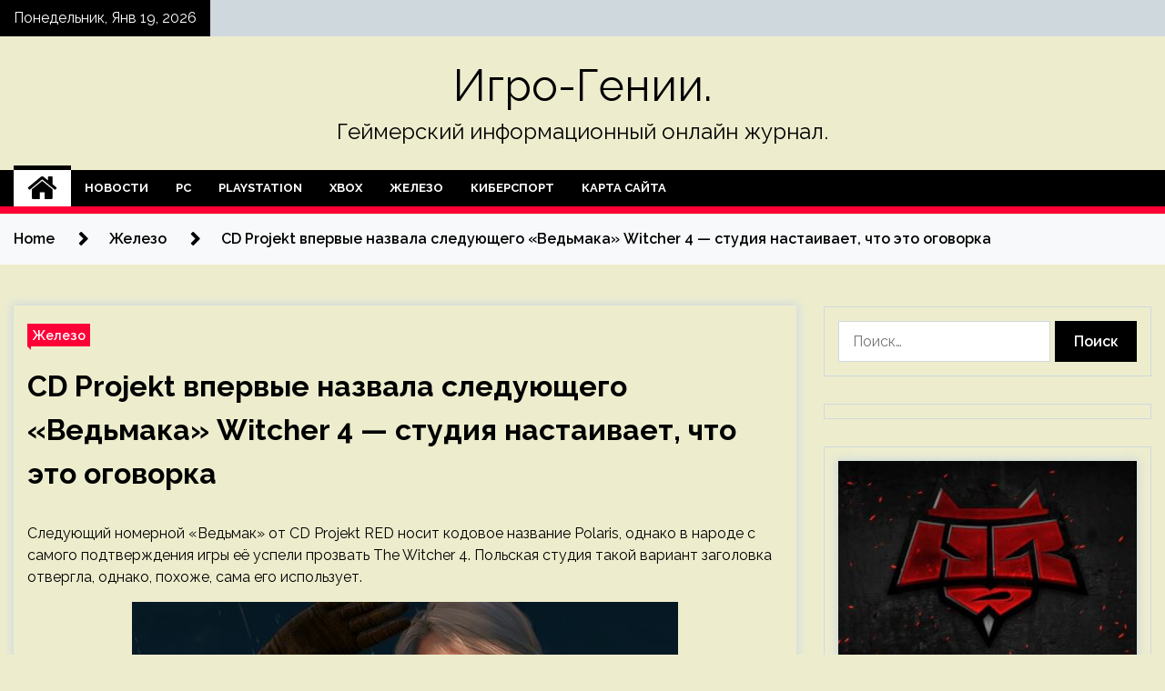

--- FILE ---
content_type: text/html; charset=UTF-8
request_url: https://igrogenii.ru/zhelezo/cd-projekt-vpervye-nazvala-sledyushego-vedmaka-witcher-4-stydiia-nastaivaet-chto-eto-ogovorka.html
body_size: 15540
content:
<!doctype html>
<html lang="ru-RU">
<head>
	<meta charset="UTF-8">
	<meta name="viewport" content="width=device-width, initial-scale=1">
	<link rel="profile" href="https://gmpg.org/xfn/11">

	<title>CD Projekt впервые назвала следующего «Ведьмака» Witcher 4 — студия настаивает, что это оговорка &#8212; Игро-Гении.</title>
        <style type="text/css">
                    .twp-site-branding .twp-logo,
            .twp-site-branding.twp-overlay .twp-logo,
            .twp-site-branding .twp-logo a,
            .twp-site-branding .twp-logo a:visited
            .twp-site-branding.twp-overlay .twp-logo a,
            .twp-site-branding.twp-overlay .twp-logo a:visited{
                color: #000;
            }
                </style>
<meta name='robots' content='max-image-preview:large' />
<link rel='dns-prefetch' href='//fonts.googleapis.com' />
<link rel="alternate" title="oEmbed (JSON)" type="application/json+oembed" href="https://igrogenii.ru/wp-json/oembed/1.0/embed?url=https%3A%2F%2Figrogenii.ru%2Fzhelezo%2Fcd-projekt-vpervye-nazvala-sledyushego-vedmaka-witcher-4-stydiia-nastaivaet-chto-eto-ogovorka.html" />
<link rel="alternate" title="oEmbed (XML)" type="text/xml+oembed" href="https://igrogenii.ru/wp-json/oembed/1.0/embed?url=https%3A%2F%2Figrogenii.ru%2Fzhelezo%2Fcd-projekt-vpervye-nazvala-sledyushego-vedmaka-witcher-4-stydiia-nastaivaet-chto-eto-ogovorka.html&#038;format=xml" />
<style id='wp-img-auto-sizes-contain-inline-css' type='text/css'>
img:is([sizes=auto i],[sizes^="auto," i]){contain-intrinsic-size:3000px 1500px}
/*# sourceURL=wp-img-auto-sizes-contain-inline-css */
</style>
<style id='wp-block-library-inline-css' type='text/css'>
:root{--wp-block-synced-color:#7a00df;--wp-block-synced-color--rgb:122,0,223;--wp-bound-block-color:var(--wp-block-synced-color);--wp-editor-canvas-background:#ddd;--wp-admin-theme-color:#007cba;--wp-admin-theme-color--rgb:0,124,186;--wp-admin-theme-color-darker-10:#006ba1;--wp-admin-theme-color-darker-10--rgb:0,107,160.5;--wp-admin-theme-color-darker-20:#005a87;--wp-admin-theme-color-darker-20--rgb:0,90,135;--wp-admin-border-width-focus:2px}@media (min-resolution:192dpi){:root{--wp-admin-border-width-focus:1.5px}}.wp-element-button{cursor:pointer}:root .has-very-light-gray-background-color{background-color:#eee}:root .has-very-dark-gray-background-color{background-color:#313131}:root .has-very-light-gray-color{color:#eee}:root .has-very-dark-gray-color{color:#313131}:root .has-vivid-green-cyan-to-vivid-cyan-blue-gradient-background{background:linear-gradient(135deg,#00d084,#0693e3)}:root .has-purple-crush-gradient-background{background:linear-gradient(135deg,#34e2e4,#4721fb 50%,#ab1dfe)}:root .has-hazy-dawn-gradient-background{background:linear-gradient(135deg,#faaca8,#dad0ec)}:root .has-subdued-olive-gradient-background{background:linear-gradient(135deg,#fafae1,#67a671)}:root .has-atomic-cream-gradient-background{background:linear-gradient(135deg,#fdd79a,#004a59)}:root .has-nightshade-gradient-background{background:linear-gradient(135deg,#330968,#31cdcf)}:root .has-midnight-gradient-background{background:linear-gradient(135deg,#020381,#2874fc)}:root{--wp--preset--font-size--normal:16px;--wp--preset--font-size--huge:42px}.has-regular-font-size{font-size:1em}.has-larger-font-size{font-size:2.625em}.has-normal-font-size{font-size:var(--wp--preset--font-size--normal)}.has-huge-font-size{font-size:var(--wp--preset--font-size--huge)}.has-text-align-center{text-align:center}.has-text-align-left{text-align:left}.has-text-align-right{text-align:right}.has-fit-text{white-space:nowrap!important}#end-resizable-editor-section{display:none}.aligncenter{clear:both}.items-justified-left{justify-content:flex-start}.items-justified-center{justify-content:center}.items-justified-right{justify-content:flex-end}.items-justified-space-between{justify-content:space-between}.screen-reader-text{border:0;clip-path:inset(50%);height:1px;margin:-1px;overflow:hidden;padding:0;position:absolute;width:1px;word-wrap:normal!important}.screen-reader-text:focus{background-color:#ddd;clip-path:none;color:#444;display:block;font-size:1em;height:auto;left:5px;line-height:normal;padding:15px 23px 14px;text-decoration:none;top:5px;width:auto;z-index:100000}html :where(.has-border-color){border-style:solid}html :where([style*=border-top-color]){border-top-style:solid}html :where([style*=border-right-color]){border-right-style:solid}html :where([style*=border-bottom-color]){border-bottom-style:solid}html :where([style*=border-left-color]){border-left-style:solid}html :where([style*=border-width]){border-style:solid}html :where([style*=border-top-width]){border-top-style:solid}html :where([style*=border-right-width]){border-right-style:solid}html :where([style*=border-bottom-width]){border-bottom-style:solid}html :where([style*=border-left-width]){border-left-style:solid}html :where(img[class*=wp-image-]){height:auto;max-width:100%}:where(figure){margin:0 0 1em}html :where(.is-position-sticky){--wp-admin--admin-bar--position-offset:var(--wp-admin--admin-bar--height,0px)}@media screen and (max-width:600px){html :where(.is-position-sticky){--wp-admin--admin-bar--position-offset:0px}}

/*# sourceURL=wp-block-library-inline-css */
</style><style id='global-styles-inline-css' type='text/css'>
:root{--wp--preset--aspect-ratio--square: 1;--wp--preset--aspect-ratio--4-3: 4/3;--wp--preset--aspect-ratio--3-4: 3/4;--wp--preset--aspect-ratio--3-2: 3/2;--wp--preset--aspect-ratio--2-3: 2/3;--wp--preset--aspect-ratio--16-9: 16/9;--wp--preset--aspect-ratio--9-16: 9/16;--wp--preset--color--black: #000000;--wp--preset--color--cyan-bluish-gray: #abb8c3;--wp--preset--color--white: #ffffff;--wp--preset--color--pale-pink: #f78da7;--wp--preset--color--vivid-red: #cf2e2e;--wp--preset--color--luminous-vivid-orange: #ff6900;--wp--preset--color--luminous-vivid-amber: #fcb900;--wp--preset--color--light-green-cyan: #7bdcb5;--wp--preset--color--vivid-green-cyan: #00d084;--wp--preset--color--pale-cyan-blue: #8ed1fc;--wp--preset--color--vivid-cyan-blue: #0693e3;--wp--preset--color--vivid-purple: #9b51e0;--wp--preset--gradient--vivid-cyan-blue-to-vivid-purple: linear-gradient(135deg,rgb(6,147,227) 0%,rgb(155,81,224) 100%);--wp--preset--gradient--light-green-cyan-to-vivid-green-cyan: linear-gradient(135deg,rgb(122,220,180) 0%,rgb(0,208,130) 100%);--wp--preset--gradient--luminous-vivid-amber-to-luminous-vivid-orange: linear-gradient(135deg,rgb(252,185,0) 0%,rgb(255,105,0) 100%);--wp--preset--gradient--luminous-vivid-orange-to-vivid-red: linear-gradient(135deg,rgb(255,105,0) 0%,rgb(207,46,46) 100%);--wp--preset--gradient--very-light-gray-to-cyan-bluish-gray: linear-gradient(135deg,rgb(238,238,238) 0%,rgb(169,184,195) 100%);--wp--preset--gradient--cool-to-warm-spectrum: linear-gradient(135deg,rgb(74,234,220) 0%,rgb(151,120,209) 20%,rgb(207,42,186) 40%,rgb(238,44,130) 60%,rgb(251,105,98) 80%,rgb(254,248,76) 100%);--wp--preset--gradient--blush-light-purple: linear-gradient(135deg,rgb(255,206,236) 0%,rgb(152,150,240) 100%);--wp--preset--gradient--blush-bordeaux: linear-gradient(135deg,rgb(254,205,165) 0%,rgb(254,45,45) 50%,rgb(107,0,62) 100%);--wp--preset--gradient--luminous-dusk: linear-gradient(135deg,rgb(255,203,112) 0%,rgb(199,81,192) 50%,rgb(65,88,208) 100%);--wp--preset--gradient--pale-ocean: linear-gradient(135deg,rgb(255,245,203) 0%,rgb(182,227,212) 50%,rgb(51,167,181) 100%);--wp--preset--gradient--electric-grass: linear-gradient(135deg,rgb(202,248,128) 0%,rgb(113,206,126) 100%);--wp--preset--gradient--midnight: linear-gradient(135deg,rgb(2,3,129) 0%,rgb(40,116,252) 100%);--wp--preset--font-size--small: 13px;--wp--preset--font-size--medium: 20px;--wp--preset--font-size--large: 36px;--wp--preset--font-size--x-large: 42px;--wp--preset--spacing--20: 0.44rem;--wp--preset--spacing--30: 0.67rem;--wp--preset--spacing--40: 1rem;--wp--preset--spacing--50: 1.5rem;--wp--preset--spacing--60: 2.25rem;--wp--preset--spacing--70: 3.38rem;--wp--preset--spacing--80: 5.06rem;--wp--preset--shadow--natural: 6px 6px 9px rgba(0, 0, 0, 0.2);--wp--preset--shadow--deep: 12px 12px 50px rgba(0, 0, 0, 0.4);--wp--preset--shadow--sharp: 6px 6px 0px rgba(0, 0, 0, 0.2);--wp--preset--shadow--outlined: 6px 6px 0px -3px rgb(255, 255, 255), 6px 6px rgb(0, 0, 0);--wp--preset--shadow--crisp: 6px 6px 0px rgb(0, 0, 0);}:where(.is-layout-flex){gap: 0.5em;}:where(.is-layout-grid){gap: 0.5em;}body .is-layout-flex{display: flex;}.is-layout-flex{flex-wrap: wrap;align-items: center;}.is-layout-flex > :is(*, div){margin: 0;}body .is-layout-grid{display: grid;}.is-layout-grid > :is(*, div){margin: 0;}:where(.wp-block-columns.is-layout-flex){gap: 2em;}:where(.wp-block-columns.is-layout-grid){gap: 2em;}:where(.wp-block-post-template.is-layout-flex){gap: 1.25em;}:where(.wp-block-post-template.is-layout-grid){gap: 1.25em;}.has-black-color{color: var(--wp--preset--color--black) !important;}.has-cyan-bluish-gray-color{color: var(--wp--preset--color--cyan-bluish-gray) !important;}.has-white-color{color: var(--wp--preset--color--white) !important;}.has-pale-pink-color{color: var(--wp--preset--color--pale-pink) !important;}.has-vivid-red-color{color: var(--wp--preset--color--vivid-red) !important;}.has-luminous-vivid-orange-color{color: var(--wp--preset--color--luminous-vivid-orange) !important;}.has-luminous-vivid-amber-color{color: var(--wp--preset--color--luminous-vivid-amber) !important;}.has-light-green-cyan-color{color: var(--wp--preset--color--light-green-cyan) !important;}.has-vivid-green-cyan-color{color: var(--wp--preset--color--vivid-green-cyan) !important;}.has-pale-cyan-blue-color{color: var(--wp--preset--color--pale-cyan-blue) !important;}.has-vivid-cyan-blue-color{color: var(--wp--preset--color--vivid-cyan-blue) !important;}.has-vivid-purple-color{color: var(--wp--preset--color--vivid-purple) !important;}.has-black-background-color{background-color: var(--wp--preset--color--black) !important;}.has-cyan-bluish-gray-background-color{background-color: var(--wp--preset--color--cyan-bluish-gray) !important;}.has-white-background-color{background-color: var(--wp--preset--color--white) !important;}.has-pale-pink-background-color{background-color: var(--wp--preset--color--pale-pink) !important;}.has-vivid-red-background-color{background-color: var(--wp--preset--color--vivid-red) !important;}.has-luminous-vivid-orange-background-color{background-color: var(--wp--preset--color--luminous-vivid-orange) !important;}.has-luminous-vivid-amber-background-color{background-color: var(--wp--preset--color--luminous-vivid-amber) !important;}.has-light-green-cyan-background-color{background-color: var(--wp--preset--color--light-green-cyan) !important;}.has-vivid-green-cyan-background-color{background-color: var(--wp--preset--color--vivid-green-cyan) !important;}.has-pale-cyan-blue-background-color{background-color: var(--wp--preset--color--pale-cyan-blue) !important;}.has-vivid-cyan-blue-background-color{background-color: var(--wp--preset--color--vivid-cyan-blue) !important;}.has-vivid-purple-background-color{background-color: var(--wp--preset--color--vivid-purple) !important;}.has-black-border-color{border-color: var(--wp--preset--color--black) !important;}.has-cyan-bluish-gray-border-color{border-color: var(--wp--preset--color--cyan-bluish-gray) !important;}.has-white-border-color{border-color: var(--wp--preset--color--white) !important;}.has-pale-pink-border-color{border-color: var(--wp--preset--color--pale-pink) !important;}.has-vivid-red-border-color{border-color: var(--wp--preset--color--vivid-red) !important;}.has-luminous-vivid-orange-border-color{border-color: var(--wp--preset--color--luminous-vivid-orange) !important;}.has-luminous-vivid-amber-border-color{border-color: var(--wp--preset--color--luminous-vivid-amber) !important;}.has-light-green-cyan-border-color{border-color: var(--wp--preset--color--light-green-cyan) !important;}.has-vivid-green-cyan-border-color{border-color: var(--wp--preset--color--vivid-green-cyan) !important;}.has-pale-cyan-blue-border-color{border-color: var(--wp--preset--color--pale-cyan-blue) !important;}.has-vivid-cyan-blue-border-color{border-color: var(--wp--preset--color--vivid-cyan-blue) !important;}.has-vivid-purple-border-color{border-color: var(--wp--preset--color--vivid-purple) !important;}.has-vivid-cyan-blue-to-vivid-purple-gradient-background{background: var(--wp--preset--gradient--vivid-cyan-blue-to-vivid-purple) !important;}.has-light-green-cyan-to-vivid-green-cyan-gradient-background{background: var(--wp--preset--gradient--light-green-cyan-to-vivid-green-cyan) !important;}.has-luminous-vivid-amber-to-luminous-vivid-orange-gradient-background{background: var(--wp--preset--gradient--luminous-vivid-amber-to-luminous-vivid-orange) !important;}.has-luminous-vivid-orange-to-vivid-red-gradient-background{background: var(--wp--preset--gradient--luminous-vivid-orange-to-vivid-red) !important;}.has-very-light-gray-to-cyan-bluish-gray-gradient-background{background: var(--wp--preset--gradient--very-light-gray-to-cyan-bluish-gray) !important;}.has-cool-to-warm-spectrum-gradient-background{background: var(--wp--preset--gradient--cool-to-warm-spectrum) !important;}.has-blush-light-purple-gradient-background{background: var(--wp--preset--gradient--blush-light-purple) !important;}.has-blush-bordeaux-gradient-background{background: var(--wp--preset--gradient--blush-bordeaux) !important;}.has-luminous-dusk-gradient-background{background: var(--wp--preset--gradient--luminous-dusk) !important;}.has-pale-ocean-gradient-background{background: var(--wp--preset--gradient--pale-ocean) !important;}.has-electric-grass-gradient-background{background: var(--wp--preset--gradient--electric-grass) !important;}.has-midnight-gradient-background{background: var(--wp--preset--gradient--midnight) !important;}.has-small-font-size{font-size: var(--wp--preset--font-size--small) !important;}.has-medium-font-size{font-size: var(--wp--preset--font-size--medium) !important;}.has-large-font-size{font-size: var(--wp--preset--font-size--large) !important;}.has-x-large-font-size{font-size: var(--wp--preset--font-size--x-large) !important;}
/*# sourceURL=global-styles-inline-css */
</style>

<style id='classic-theme-styles-inline-css' type='text/css'>
/*! This file is auto-generated */
.wp-block-button__link{color:#fff;background-color:#32373c;border-radius:9999px;box-shadow:none;text-decoration:none;padding:calc(.667em + 2px) calc(1.333em + 2px);font-size:1.125em}.wp-block-file__button{background:#32373c;color:#fff;text-decoration:none}
/*# sourceURL=/wp-includes/css/classic-themes.min.css */
</style>
<link rel='stylesheet' id='slick-css' href='https://igrogenii.ru/wp-content/themes/seek/assets/libraries/slick/css/slick.css' type='text/css' media='all' />
<link rel='stylesheet' id='magnific-css' href='https://igrogenii.ru/wp-content/themes/seek/assets/libraries/magnific/css/magnific-popup.css' type='text/css' media='all' />
<link rel='stylesheet' id='seek-style-css' href='https://igrogenii.ru/wp-content/themes/seek/style.css' type='text/css' media='all' />
<script type="text/javascript" src="https://igrogenii.ru/wp-includes/js/jquery/jquery.min.js" id="jquery-core-js"></script>
<script type="text/javascript" id="wp-disable-css-lazy-load-js-extra">
/* <![CDATA[ */
var WpDisableAsyncLinks = {"wp-disable-font-awesome":"https://igrogenii.ru/wp-content/themes/seek/assets/libraries/font-awesome/css/font-awesome.min.css","wp-disable-google-fonts":"https://fonts.googleapis.com/css?family=Raleway:400,400i,600,600i,700&display=swap"};
//# sourceURL=wp-disable-css-lazy-load-js-extra
/* ]]> */
</script>
<script type="text/javascript" src="https://igrogenii.ru/wp-content/plugins/wp-disable/js/css-lazy-load.min.js" id="wp-disable-css-lazy-load-js"></script>
<link rel="canonical" href="https://igrogenii.ru/zhelezo/cd-projekt-vpervye-nazvala-sledyushego-vedmaka-witcher-4-stydiia-nastaivaet-chto-eto-ogovorka.html" />
<link rel="pingback" href="https://igrogenii.ru/xmlrpc.php">
<meta name="keywords" content="ролевой экшен" />
<meta name="description" content="Следующий номерной &laquo;Ведьмак&raquo; от CD Projekt RED носит кодовое название Polaris, однако в народе с самого подтверждения игры её успели прозвать The Wi..." />
<style type="text/css" id="custom-background-css">
body.custom-background { background-color: #ededce; }
</style>
	<link rel="icon" href="https://igrogenii.ru/wp-content/uploads/2023/03/igri2-150x150.png" sizes="32x32" />
<link rel="icon" href="https://igrogenii.ru/wp-content/uploads/2023/03/igri2.png" sizes="192x192" />
<link rel="apple-touch-icon" href="https://igrogenii.ru/wp-content/uploads/2023/03/igri2.png" />
<meta name="msapplication-TileImage" content="https://igrogenii.ru/wp-content/uploads/2023/03/igri2.png" />
<link rel="alternate" type="application/rss+xml" title="RSS" href="https://igrogenii.ru/rsslatest.xml" /></head>

<body class="wp-singular post-template-default single single-post postid-570 single-format-standard custom-background wp-theme-seek sticky-header right-sidebar full-width">
	<div id="page" class="site">
	<a class="skip-link screen-reader-text" href="#content">Skip to content</a>
	<header id="masthead" class="site-header">
							<div class="twp-topbar clearfix">
				<div class="twp-topbar-content-left twp-float-left clearfix">
											<div class="twp-current-date twp-float-left">
							Понедельник, Янв 19, 2026						</div>
														</div><!--/twp-topbar-content-left-->
							</div><!--/twp-topbar-->
						<div class="twp-site-branding data-bg " data-background="">
			<div class="container">
				<div class="twp-wrapper">
					<div class="twp-logo">
						<div class="twp-image-wrapper"></div>
															<p class="site-title"><a href="https://igrogenii.ru/" rel="home">Игро-Гении.</a></p>
																				<p class="site-description">Геймерский информационный онлайн журнал.</p>
											</div>
					
				</div>
			</div>
			
		</div><!-- .site-branding -->

		<nav id="site-navigation" class="twp-navigation">
			<div class="twp-nav-menu-section">
				<div class="container">
					<div class="twp-row twp-wrapper">
						<div class="twp-menu-section desktop twp-d-flex">
							<div class="twp-nav-menu"><ul id="primary-menu" class="twp-nav-menu"><li class="brand-home"><a title="Home" href="https://igrogenii.ru"><span class='fa fa-home'></span></a></li><li id="menu-item-84" class="menu-item menu-item-type-taxonomy menu-item-object-category menu-item-84"><a href="https://igrogenii.ru/category/novosti">Новости</a></li>
<li id="menu-item-86" class="menu-item menu-item-type-taxonomy menu-item-object-category menu-item-86"><a href="https://igrogenii.ru/category/pc">PC</a></li>
<li id="menu-item-87" class="menu-item menu-item-type-taxonomy menu-item-object-category menu-item-87"><a href="https://igrogenii.ru/category/playstation">PlayStation</a></li>
<li id="menu-item-83" class="menu-item menu-item-type-taxonomy menu-item-object-category menu-item-83"><a href="https://igrogenii.ru/category/xbox">Xbox</a></li>
<li id="menu-item-82" class="menu-item menu-item-type-taxonomy menu-item-object-category current-post-ancestor current-menu-parent current-post-parent menu-item-82"><a href="https://igrogenii.ru/category/zhelezo">Железо</a></li>
<li id="menu-item-85" class="menu-item menu-item-type-taxonomy menu-item-object-category menu-item-85"><a href="https://igrogenii.ru/category/kibersport">Киберспорт</a></li>
<li id="menu-item-88" class="menu-item menu-item-type-post_type menu-item-object-page menu-item-88"><a href="https://igrogenii.ru/karta-sajta">Карта сайта</a></li>
</ul></div>							<div class="twp-menu-icon-section">
								<div class="twp-menu-icon twp-menu-icon-white" id="twp-menu-icon">
									<span></span>
								</div>
							</div>
						</div>
						<div class="twp-site-features">
																											</div>
					</div>
				</div>
							</div>
			<div class="twp-search-field-section" id="search-field">
				<div class="container">
					<div class="twp-search-field-wrapper">
						<div class="twp-search-field">
							<form role="search" method="get" class="search-form" action="https://igrogenii.ru/">
				<label>
					<span class="screen-reader-text">Найти:</span>
					<input type="search" class="search-field" placeholder="Поиск&hellip;" value="" name="s" />
				</label>
				<input type="submit" class="search-submit" value="Поиск" />
			</form>						</div>
						<div class="twp-close-icon-section">
							<span class="twp-close-icon" id="search-close">
								<span></span>
								<span></span>
							</span>
						</div>
					</div>

				</div>
			</div>
			<!-- trending news section -->
							
			<!-- main banner content -->
		</nav><!-- #site-navigation -->
	</header><!-- #masthead -->
	<div id="sticky-nav-menu" style="height:1px;"></div>
	<div class="twp-mobile-menu">
		<div class="twp-mobile-close-icon">
			<span class="twp-close-icon twp-close-icon-sm twp-close-icon-white twp-rotate-90" id="twp-mobile-close">
				<span></span>
				<span></span>
			</span>
		</div>
	</div>
	<div class="twp-body-overlay" id="overlay"></div>
	<!-- breadcrums -->
	

        <div class="twp-breadcrumbs">
            <div class="container">
                <div role="navigation" aria-label="Breadcrumbs" class="breadcrumb-trail breadcrumbs" itemprop="breadcrumb"><ul class="trail-items" itemscope itemtype="http://schema.org/BreadcrumbList"><meta name="numberOfItems" content="3" /><meta name="itemListOrder" content="Ascending" /><li itemprop="itemListElement" itemscope itemtype="http://schema.org/ListItem" class="trail-item trail-begin"><a href="https://igrogenii.ru" rel="home" itemprop="item"><span itemprop="name">Home</span></a><meta itemprop="position" content="1" /></li><li itemprop="itemListElement" itemscope itemtype="http://schema.org/ListItem" class="trail-item"><a href="https://igrogenii.ru/category/zhelezo" itemprop="item"><span itemprop="name">Железо</span></a><meta itemprop="position" content="2" /></li><li itemprop="itemListElement" itemscope itemtype="http://schema.org/ListItem" class="trail-item trail-end"><a href="https://igrogenii.ru/zhelezo/cd-projekt-vpervye-nazvala-sledyushego-vedmaka-witcher-4-stydiia-nastaivaet-chto-eto-ogovorka.html" itemprop="item"><span itemprop="name">CD Projekt впервые назвала следующего «Ведьмака» Witcher 4 — студия настаивает, что это оговорка</span></a><meta itemprop="position" content="3" /></li></ul></div>            </div>
        </div>


    
	<!-- content start -->
	<div id="content" class="site-content">
	<div id="primary" class="content-area">
		<main id="main" class="site-main">

		
<article id="post-570" class="twp-article-post post-570 post type-post status-publish format-standard has-post-thumbnail hentry category-zhelezo tag-rolevoj-ekshen">
	<header class="entry-header">
		<div class="twp-categories-with-bg twp-categories-with-bg-primary">
		    <ul class="cat-links"><li>
                             <a  href="https://igrogenii.ru/category/zhelezo" alt="View all posts in Железо"> 
                                 Железо
                             </a>
                        </li></ul>		</div>
		<h1 class="entry-title">
			<a href="" rel="bookmark">
								CD Projekt впервые назвала следующего «Ведьмака» Witcher 4 — студия настаивает, что это оговорка			</a>
		</h1>
	    <div class="twp-author-meta">
	        	    </div>
	</header><!-- .entry-header -->
		
	
	<div class="entry-content">
		<p>Следующий номерной &laquo;Ведьмак&raquo; от CD Projekt RED носит кодовое название Polaris, однако в народе с самого подтверждения игры её успели прозвать The Witcher 4. Польская студия такой вариант заголовка отвергла, однако, похоже, сама его использует.</p>
<p><center></center>    </p>
<p> <img decoding="async" alt="CD Projekt впервые назвала следующего &laquo;Ведьмака&raquo; Witcher 4 &mdash; студия настаивает, что это оговорка " src="/wp-content/uploads/2023/03/cd-projekt-vpervye-nazvala-sledujushhego-vedmaka-witcher-4-studija-nastaivaet-chto-eto-ogovorka-a700935.jpg" class="aligncenter" /> </p>
<p><p class="caption">Источник изображений: CD Projekt RED</p>
<p>Как подметил портал PC Gamer, в рамках вчерашнего финансового отчёта CD Projekt в лице своего гендиректора Адама Кичиньского (Adam Kicinski) впервые отозвалась о Polaris не иначе как о The Witcher 4.</p>
<p>Название прозвучало в ответе Кичиньского на вопрос о переходе CD Projekt к Unreal Engine 5. По словам гендиректора CD Projekt, освоение движка командой не ускорит разработку Polaris, но и замедлить её не должно. </p>
<p><center></center> </p>
<p><em>&laquo;А вот в случае нашего следующего проекта, мы полагаем, [использование UE5] должно наладить производство. Это одна из основ нашей стратегии по выпуску трёх больших &#171;Ведьмаков&#187; за шесть лет, начиная с Polaris, то есть Witcher 4&raquo;</em>, &mdash; заявил Кичиньский.</p>
<p> <img decoding="async" alt="CD Projekt впервые назвала следующего &laquo;Ведьмака&raquo; Witcher 4 &mdash; студия настаивает, что это оговорка " src="/wp-content/uploads/2023/03/cd-projekt-vpervye-nazvala-sledujushhego-vedmaka-witcher-4-studija-nastaivaet-chto-eto-ogovorka-9becdb2.jpg" class="aligncenter" /> </p>
<p><p class="caption">Первая и до сих пор единственная иллюстрация Polaris</p>
<p>Стоит отметить, что финальная игра The Witcher 4 может и не называться &mdash; проект всё ещё на ранней стадии и заголовок до сих пор не определён. Более того, в направленном PC Gamer заявлении CD Projekt назвала слова Кичиньского <em>&laquo;оговоркой&raquo;</em>.</p>
<p><em>&laquo;Polaris будет первой игрой в новой ведьмачьей саге. Сага будет состоять из трёх игр. Официальное название этого проекта &mdash; Polaris&raquo;</em>, &mdash; настаивает представитель CD Projekt в комментарии PC Gamer.</p>
<p>Релиз Polaris придётся ждать как минимум до 2025 года (а то и дольше). Проект представляет собой крупномасштабную ролевую игру в открытом мире. В создании задействовано более 150 сотрудников CD Projekt RED.</p>
<p><noindex></p>
<p>Источник: <a href="http://3dnews.ru/1084333" rel="nofollow noopener" target="_blank">3dnews.ru</a> </p>
<p></noindex></p>
	</div><!-- .entry-content -->
</article><!-- #post-570 -->
				<div class="twp-single-next-post">
					<div class="twp-next-post">
						<a href="https://igrogenii.ru/xbox/rianna-pratchett-nadeetsia-chto-tomb-raider-stanet-bolee-raznoobraznoi-v-plane-reprezentacii.html">
							Next Post<i class="fa fa-chevron-right"></i>
						</a>
					</div>

					<div class="twp-categories-with-bg twp-categories-with-bg-primary "><ul class="cat-links"><li>
										<a href="https://igrogenii.ru/category/xbox" alt="View all posts in Xbox"> 
											Xbox
										</a>
									</li></ul></div>					
					<h2><a href="https://igrogenii.ru/xbox/rianna-pratchett-nadeetsia-chto-tomb-raider-stanet-bolee-raznoobraznoi-v-plane-reprezentacii.html">Рианна Пратчетт надеется, что Tomb Raider станет более разнообразной в плане репрезентации</a></h2>

					<div class="twp-author-meta"><span class="twp-post-date"><i class="fa fa-clock-o"></i>Пт Мар 31 , 2023</span></div>
						
					<div class="twp-caption">Британская писательница Рианна Пратчетт, создавшая сценарии для Tomb Raider (2013) и Rise of the Tomb Raider, надеется, что новые игры серии станут более разнообразными в плане репрезентации. Об этом она рассказала в интервью изданию Eurogamer. По словам Пратчетт, франшиза достаточно созрела для того, чтобы поднимать темы, игнорировавшиеся в ней ранее. [&hellip;]</div>
											<div class="twp-image-section"><img width="600" height="258" src="https://igrogenii.ru/wp-content/uploads/2023/03/rianna-pratchett-nadeetsja-chto-tomb-raider-stanet-bolee-raznoobraznoj-v-plane-reprezentacii-fb35fe4.jpg" class="attachment-large size-large wp-post-image" alt="" /></div>
									</div>
									
		
		</main><!-- #main -->
	</div><!-- #primary -->


<aside id="secondary" class="widget-area">
<script async="async" src="https://w.uptolike.com/widgets/v1/zp.js?pid=lf29befc2dd2534e6ef82339959f6a09aa8ad93fe3" type="text/javascript"></script>
<p></p>
<p></p>
	<section id="search-2" class="widget widget_search"><form role="search" method="get" class="search-form" action="https://igrogenii.ru/">
				<label>
					<span class="screen-reader-text">Найти:</span>
					<input type="search" class="search-field" placeholder="Поиск&hellip;" value="" name="s" />
				</label>
				<input type="submit" class="search-submit" value="Поиск" />
			</form></section><section id="execphp-2" class="widget widget_execphp">			<div class="execphpwidget"></div>
		</section><section id="seek-featured-post-layout-2" class="widget seek_featured_post_widget">                        
            <div class="twp-featured-post-section">
                <div class="container">
                    <div class="twp-features-post-list">
                                                <div class="twp-row">
                                                                                                                            <div class="twp-col-4">
                                        <div class="twp-feature-post twp-box-shadow-sm">
                                            <div class="twp-image-section twp-image-lg twp-image-hover">
                                                                                                <a class="data-bg d-block twp-overlay-image-hover" href="https://igrogenii.ru/kibersport/sostav-komandy-hellraisers-pokinyl-organizaciu.html" data-background="https://igrogenii.ru/wp-content/uploads/2023/04/1458f811dedc3a954ad30c2817177d97.webp">
                                                </a>
                                                <span class="twp-post-format-absolute">
                                                                                                    </span>
                                            </div>
                                            <div class="twp-desc">
                                                <div class="twp-categories-with-bg twp-categories-with-bg-primary">
                                                    <ul class="cat-links"><li>
                             <a  href="https://igrogenii.ru/category/kibersport" alt="View all posts in Киберспорт"> 
                                 Киберспорт
                             </a>
                        </li></ul>                                                </div>
                                                <h3 class="twp-post-title"><a href="https://igrogenii.ru/kibersport/sostav-komandy-hellraisers-pokinyl-organizaciu.html">Состав команды HellRaisers покинул организацию</a></h3>
                                                <div class="twp-social-share-section">
                                                    <div class="twp-author-meta m-0">
                                                                                                            </div>
                                                    
                                                </div>
                                                <div class="twp-caption">
                                                    <p>Обложка: логотип команды HellRaisers В телеграм-канале команды HellRaisers появился пост, в котором говорится о том, что команда решила покинуть организацию и отправиться на «вольные хлеба». Судя по сообщению команды, состав останется прежним, и они планируют участвовать в турнирах и дальше — но уже под другим названием. В состав HellRaisers входят: [&hellip;]</p>
                                                </div>
                                            </div>
                                        </div><!--/twp-feature-post-->
                                    </div><!--/col-->
                                                                <div class='twp-col-4'><div class='twp-full-post-list'>                                
                                                                                                                                                                                                                                                                                                                                <div class="twp-full-post twp-full-post-md data-bg twp-overlay-image-hover" data-background="https://igrogenii.ru/wp-content/uploads/2023/04/1212c80055bddbddf94933be65550641.webp">
                                        <a href="https://igrogenii.ru/kibersport/cloud9-pobedila-na-spring-european-showdown-2023-po-cs-go.html"></a>
                                        <span class="twp-post-format-absolute">
                                                                                    </span>
                                        <div class="twp-wrapper twp-overlay twp-w-100">
                                            <div class="twp-categories-with-bg twp-categories-with-bg-primary">
                                                <ul class="cat-links"><li>
                             <a  href="https://igrogenii.ru/category/kibersport" alt="View all posts in Киберспорт"> 
                                 Киберспорт
                             </a>
                        </li></ul>                                            </div>
                                            <h3 class="twp-post-title twp-post-title-sm"><a href="https://igrogenii.ru/kibersport/cloud9-pobedila-na-spring-european-showdown-2023-po-cs-go.html">Cloud9 победила на Spring European Showdown 2023 по CS: GO</a></h3>
                                            <div class="twp-social-share-section">
                                                <div class="twp-author-meta m-0">
                                                </div>
                                                
                                            </div>
                                        </div>
                                    </div><!--/twp-feature-post-->
                                
                                                                                                                                                                                                                                                                                                                                <div class="twp-full-post twp-full-post-md data-bg twp-overlay-image-hover" data-background="https://igrogenii.ru/wp-content/uploads/2023/04/c1fa00ce3f40a09379c63ea1c6505eb2.webp">
                                        <a href="https://igrogenii.ru/kibersport/valve-mojet-zabanit-celyu-komandy-dota-pro-circuit-2023-za-nechestnyu-igry.html"></a>
                                        <span class="twp-post-format-absolute">
                                                                                    </span>
                                        <div class="twp-wrapper twp-overlay twp-w-100">
                                            <div class="twp-categories-with-bg twp-categories-with-bg-primary">
                                                <ul class="cat-links"><li>
                             <a  href="https://igrogenii.ru/category/kibersport" alt="View all posts in Киберспорт"> 
                                 Киберспорт
                             </a>
                        </li></ul>                                            </div>
                                            <h3 class="twp-post-title twp-post-title-sm"><a href="https://igrogenii.ru/kibersport/valve-mojet-zabanit-celyu-komandy-dota-pro-circuit-2023-za-nechestnyu-igry.html">Valve может забанить целую команду Dota Pro Circuit 2023 за нечестную игру</a></h3>
                                            <div class="twp-social-share-section">
                                                <div class="twp-author-meta m-0">
                                                </div>
                                                
                                            </div>
                                        </div>
                                    </div><!--/twp-feature-post-->
                                
                                </div></div><div class='twp-col-4'><ul class='twp-list-post-list twp-row'>                                                                                                                                                                                                                        
                                                                                                    <li class="twp-list-post twp-d-flex">
                                                                                <div class="twp-image-section twp-image-hover">
                                            <a href="https://igrogenii.ru/kibersport/obiavleny-ychastniki-tyrnira-blast-premier-spring-final-2023-po-csgo.html" class="data-bg"  data-background="https://igrogenii.ru/wp-content/uploads/2023/04/158f303221ebe5b0374b1d4cf18b0cbc-150x150.webp"></a>
                                        </div>
                                        <div class="twp-desc">
                                            <h3 class="twp-post-title twp-post-title-sm"><a href="https://igrogenii.ru/kibersport/obiavleny-ychastniki-tyrnira-blast-premier-spring-final-2023-po-csgo.html">Объявлены участники турнира BLAST Premier: Spring Final 2023 по CS:GO</a></h3>
                                            <div class="twp-author-meta">
                                            </div>
                                        </div>
                                    </li>
                                                                                                                                                                                                                        
                                                                                                    <li class="twp-list-post twp-d-flex">
                                                                                <div class="twp-image-section twp-image-hover">
                                            <a href="https://igrogenii.ru/kibersport/virtus-pro-pobedila-hydra-i-sygraet-protiv-navi-na-tyrnire-dota-pro-circuit.html" class="data-bg"  data-background="https://igrogenii.ru/wp-content/uploads/2023/04/5c6e8aa5030703d662509f050252bbea-150x150.webp"></a>
                                        </div>
                                        <div class="twp-desc">
                                            <h3 class="twp-post-title twp-post-title-sm"><a href="https://igrogenii.ru/kibersport/virtus-pro-pobedila-hydra-i-sygraet-protiv-navi-na-tyrnire-dota-pro-circuit.html">Virtus.pro победила Hydra и сыграет против NaVi на турнире Dota Pro Circuit</a></h3>
                                            <div class="twp-author-meta">
                                            </div>
                                        </div>
                                    </li>
                                                                                                                                                                                                                        
                                                                                                    <li class="twp-list-post twp-d-flex">
                                                                                <div class="twp-image-section twp-image-hover">
                                            <a href="https://igrogenii.ru/kibersport/griadyshii-paris-major-2023-stanet-poslednim-meidjor-tyrnirom-po-cs-go.html" class="data-bg"  data-background="https://igrogenii.ru/wp-content/uploads/2023/04/d459fcda0eeae75e077b0343836d10ec-150x150.webp"></a>
                                        </div>
                                        <div class="twp-desc">
                                            <h3 class="twp-post-title twp-post-title-sm"><a href="https://igrogenii.ru/kibersport/griadyshii-paris-major-2023-stanet-poslednim-meidjor-tyrnirom-po-cs-go.html">Грядущий Paris Major 2023 станет последним мейджор-турниром по CS GO</a></h3>
                                            <div class="twp-author-meta">
                                            </div>
                                        </div>
                                    </li>
                                                                                                                                                                                                                        
                                                                                                    <li class="twp-list-post twp-d-flex">
                                                                                <div class="twp-image-section twp-image-hover">
                                            <a href="https://igrogenii.ru/kibersport/entity-s-rossiianinom-v-sostave-proigrala-team-liquid-na-dota-pro-circuit-2023.html" class="data-bg"  data-background="https://igrogenii.ru/wp-content/uploads/2023/04/ffd15c273ea3a880da4f7d67776e0534-150x150.webp"></a>
                                        </div>
                                        <div class="twp-desc">
                                            <h3 class="twp-post-title twp-post-title-sm"><a href="https://igrogenii.ru/kibersport/entity-s-rossiianinom-v-sostave-proigrala-team-liquid-na-dota-pro-circuit-2023.html">Entity с россиянином в составе проиграла Team Liquid на Dota Pro Circuit 2023</a></h3>
                                            <div class="twp-author-meta">
                                            </div>
                                        </div>
                                    </li>
                                                                                                                                                                                                                        
                                                                                                    <li class="twp-list-post twp-d-flex">
                                                                                <div class="twp-image-section twp-image-hover">
                                            <a href="https://igrogenii.ru/kibersport/hellraisers-i-virtus-pro-popolnili-spisok-pobed-v-matchah-vtorogo-tyra-dpc.html" class="data-bg"  data-background="https://igrogenii.ru/wp-content/uploads/2023/04/f97ba94c5f02302c3832b2558dc8f37f-150x150.webp"></a>
                                        </div>
                                        <div class="twp-desc">
                                            <h3 class="twp-post-title twp-post-title-sm"><a href="https://igrogenii.ru/kibersport/hellraisers-i-virtus-pro-popolnili-spisok-pobed-v-matchah-vtorogo-tyra-dpc.html">HellRaisers и Virtus.pro пополнили список побед в матчах второго тура DPC</a></h3>
                                            <div class="twp-author-meta">
                                            </div>
                                        </div>
                                    </li>
                                                                                                                                                                                                                        
                                                                                                    <li class="twp-list-post twp-d-flex">
                                                                                <div class="twp-image-section twp-image-hover">
                                            <a href="https://igrogenii.ru/kibersport/plei-off-esl-pro-league-po-csgo-pokinyli-outsiders-i-g2-esports.html" class="data-bg"  data-background="https://igrogenii.ru/wp-content/uploads/2023/03/160f488a46a5fd0465e14643aab59e8f-150x150.webp"></a>
                                        </div>
                                        <div class="twp-desc">
                                            <h3 class="twp-post-title twp-post-title-sm"><a href="https://igrogenii.ru/kibersport/plei-off-esl-pro-league-po-csgo-pokinyli-outsiders-i-g2-esports.html">Плей-офф ESL Pro League по CS:GO покинули Outsiders и G2 Esports</a></h3>
                                            <div class="twp-author-meta">
                                            </div>
                                        </div>
                                    </li>
                                                                                                                                                                                                                        
                                                                                                    <li class="twp-list-post twp-d-flex">
                                                                                <div class="twp-image-section twp-image-hover">
                                            <a href="https://igrogenii.ru/kibersport/old-g-pobedila-v-zakrytoi-kvalifikacii-dota-pro-circuit-2023-dlia-zapadnoi-evropy.html" class="data-bg"  data-background="https://igrogenii.ru/wp-content/uploads/2023/03/e4e50719b751029721710a73b18f86c4-150x150.webp"></a>
                                        </div>
                                        <div class="twp-desc">
                                            <h3 class="twp-post-title twp-post-title-sm"><a href="https://igrogenii.ru/kibersport/old-g-pobedila-v-zakrytoi-kvalifikacii-dota-pro-circuit-2023-dlia-zapadnoi-evropy.html">Old G победила в закрытой квалификации Dota Pro Circuit 2023 для Западной Европы</a></h3>
                                            <div class="twp-author-meta">
                                            </div>
                                        </div>
                                    </li>
                                                                </ul></div>                                                    </div>
                    </div>
                </div><!--/twp-container-->
            </div><!--/twp-featured-post-section-->

                        </section><section id="seek-featured-post-layout-3" class="widget seek_featured_post_widget">                        
            <div class="twp-featured-post-section">
                <div class="container">
                    <div class="twp-features-post-list">
                                                <div class="twp-row">
                                                                                                                            <div class="twp-col-4">
                                        <div class="twp-feature-post twp-box-shadow-sm">
                                            <div class="twp-image-section twp-image-lg twp-image-hover">
                                                                                                <a class="data-bg d-block twp-overlay-image-hover" href="https://igrogenii.ru/zhelezo/ychenye-natknylis-na-sposob-sdelat-termoiadernye-reaktory-bolee-kompaktnymi-ili-moshnymi.html" data-background="https://igrogenii.ru/wp-content/uploads/2023/04/uchjonye-natknulis-na-sposob-sdelat-termojadernye-reaktory-bolee-kompaktnymi-ili-moshhnymi-c164a8c.jpg">
                                                </a>
                                                <span class="twp-post-format-absolute">
                                                                                                    </span>
                                            </div>
                                            <div class="twp-desc">
                                                <div class="twp-categories-with-bg twp-categories-with-bg-primary">
                                                    <ul class="cat-links"><li>
                             <a  href="https://igrogenii.ru/category/zhelezo" alt="View all posts in Железо"> 
                                 Железо
                             </a>
                        </li></ul>                                                </div>
                                                <h3 class="twp-post-title"><a href="https://igrogenii.ru/zhelezo/ychenye-natknylis-na-sposob-sdelat-termoiadernye-reaktory-bolee-kompaktnymi-ili-moshnymi.html">Учёные наткнулись на способ сделать термоядерные реакторы более компактными или мощными</a></h3>
                                                <div class="twp-social-share-section">
                                                    <div class="twp-author-meta m-0">
                                                                                                            </div>
                                                    
                                                </div>
                                                <div class="twp-caption">
                                                    <p>Учёные из Института физики плазмы им. Макса Планка (IPP) в процессе работы на токамаке ASDEX Upgrade в Гархинге (недалеко от Мюнхена) сделали открытие, которое может привести к созданию как более компактных термоядерных реакторов, так и повысить мощность реакторов без увеличения размеров сосуда для плазмы. В серии экспериментов они показали, что [&hellip;]</p>
                                                </div>
                                            </div>
                                        </div><!--/twp-feature-post-->
                                    </div><!--/col-->
                                                                <div class='twp-col-4'><div class='twp-full-post-list'>                                
                                                                                                                                                                                                                                                                                                                                <div class="twp-full-post twp-full-post-md data-bg twp-overlay-image-hover" data-background="https://igrogenii.ru/wp-content/uploads/2023/04/vozdushnyj-kuler-noctua-nh-u14s-dx-4677-spravilsja-s-700-vattnym-56-jadernym-intel-xeon-w9-3495x-af3538c.jpg">
                                        <a href="https://igrogenii.ru/zhelezo/vozdyshnyi-kyler-noctua-nh-u14s-dx-4677-spravilsia-s-700-vattnym-56-iadernym-intel-xeon-w9-3495x.html"></a>
                                        <span class="twp-post-format-absolute">
                                                                                    </span>
                                        <div class="twp-wrapper twp-overlay twp-w-100">
                                            <div class="twp-categories-with-bg twp-categories-with-bg-primary">
                                                <ul class="cat-links"><li>
                             <a  href="https://igrogenii.ru/category/zhelezo" alt="View all posts in Железо"> 
                                 Железо
                             </a>
                        </li></ul>                                            </div>
                                            <h3 class="twp-post-title twp-post-title-sm"><a href="https://igrogenii.ru/zhelezo/vozdyshnyi-kyler-noctua-nh-u14s-dx-4677-spravilsia-s-700-vattnym-56-iadernym-intel-xeon-w9-3495x.html">Воздушный кулер Noctua NH-U14S DX-4677 справился с 700-ваттным 56-ядерным Intel Xeon W9-3495X</a></h3>
                                            <div class="twp-social-share-section">
                                                <div class="twp-author-meta m-0">
                                                </div>
                                                
                                            </div>
                                        </div>
                                    </div><!--/twp-feature-post-->
                                
                                                                                                                                                                                                                                                                                                                                <div class="twp-full-post twp-full-post-md data-bg twp-overlay-image-hover" data-background="https://igrogenii.ru/wp-content/uploads/2023/04/nichego-lichnogo-polzovatel-eve-online-provernul-krupnejshee-ograblenie-v-istorii-igry-blagodarja-neochevidnoj-mehanike-433e733.jpg">
                                        <a href="https://igrogenii.ru/zhelezo/nichego-lichnogo-polzovatel-eve-online-provernyl-krypneishee-ograblenie-v-istorii-igry-blagodaria-neochevidnoi-mehanike.html"></a>
                                        <span class="twp-post-format-absolute">
                                                                                    </span>
                                        <div class="twp-wrapper twp-overlay twp-w-100">
                                            <div class="twp-categories-with-bg twp-categories-with-bg-primary">
                                                <ul class="cat-links"><li>
                             <a  href="https://igrogenii.ru/category/zhelezo" alt="View all posts in Железо"> 
                                 Железо
                             </a>
                        </li></ul>                                            </div>
                                            <h3 class="twp-post-title twp-post-title-sm"><a href="https://igrogenii.ru/zhelezo/nichego-lichnogo-polzovatel-eve-online-provernyl-krypneishee-ograblenie-v-istorii-igry-blagodaria-neochevidnoi-mehanike.html">Ничего личного: пользователь EVE Online провернул крупнейшее ограбление в истории игры благодаря неочевидной механике</a></h3>
                                            <div class="twp-social-share-section">
                                                <div class="twp-author-meta m-0">
                                                </div>
                                                
                                            </div>
                                        </div>
                                    </div><!--/twp-feature-post-->
                                
                                </div></div><div class='twp-col-4'><ul class='twp-list-post-list twp-row'>                                                                                                                                                                                                                        
                                                                                                    <li class="twp-list-post twp-d-flex">
                                                                                <div class="twp-image-section twp-image-hover">
                                            <a href="https://igrogenii.ru/zhelezo/ilon-mask-priznalsia-chto-ego-vynydili-kypit-twitter.html" class="data-bg"  data-background="https://igrogenii.ru/wp-content/uploads/2023/04/ilon-mask-priznalsja-chto-ego-vynudili-kupit-twitter-106bb93-150x150.jpg"></a>
                                        </div>
                                        <div class="twp-desc">
                                            <h3 class="twp-post-title twp-post-title-sm"><a href="https://igrogenii.ru/zhelezo/ilon-mask-priznalsia-chto-ego-vynydili-kypit-twitter.html">Илон Маск признался, что его вынудили купить Twitter</a></h3>
                                            <div class="twp-author-meta">
                                            </div>
                                        </div>
                                    </li>
                                                                                                                                                                                                                        
                                                                                                    <li class="twp-list-post twp-d-flex">
                                                                                <div class="twp-image-section twp-image-hover">
                                            <a href="https://igrogenii.ru/zhelezo/nvidia-predstavila-geforce-rtx-4070-analog-geforce-rtx-3080-po-cene-600.html" class="data-bg"  data-background="https://igrogenii.ru/wp-content/uploads/2023/04/nvidia-predstavila-geforce-rtx-4070-analog-geforce-rtx-3080-po-cene-600-1f9d241-150x150.jpg"></a>
                                        </div>
                                        <div class="twp-desc">
                                            <h3 class="twp-post-title twp-post-title-sm"><a href="https://igrogenii.ru/zhelezo/nvidia-predstavila-geforce-rtx-4070-analog-geforce-rtx-3080-po-cene-600.html">NVIDIA представила GeForce RTX 4070 — аналог GeForce RTX 3080 по цене $600</a></h3>
                                            <div class="twp-author-meta">
                                            </div>
                                        </div>
                                    </li>
                                                                                                                                                                                                                        
                                                                                                    <li class="twp-list-post twp-d-flex">
                                                                                <div class="twp-image-section twp-image-hover">
                                            <a href="https://igrogenii.ru/zhelezo/garmin-predstavila-smart-chasy-instinct-2x-solar-s-beskonechnoi-avtonomnostu.html" class="data-bg"  data-background="https://igrogenii.ru/wp-content/uploads/2023/04/garmin-predstavila-smart-chasy-instinct-2x-solar-s-beskonechnoj-avtonomnostju-825d708-150x150.jpg"></a>
                                        </div>
                                        <div class="twp-desc">
                                            <h3 class="twp-post-title twp-post-title-sm"><a href="https://igrogenii.ru/zhelezo/garmin-predstavila-smart-chasy-instinct-2x-solar-s-beskonechnoi-avtonomnostu.html">Garmin представила смарт-часы Instinct 2X Solar с бесконечной автономностью</a></h3>
                                            <div class="twp-author-meta">
                                            </div>
                                        </div>
                                    </li>
                                                                                                                                                                                                                        
                                                                                                    <li class="twp-list-post twp-d-flex">
                                                                                <div class="twp-image-section twp-image-hover">
                                            <a href="https://igrogenii.ru/zhelezo/gpt-4-privlekli-k-ystraneniu-oshibok-v-programmah-ii-ne-ostanovitsia-do-polnogo-vosstanovleniia-koda-i-obiasnit-chto-poshlo-ne-tak.html" class="data-bg"  data-background="https://igrogenii.ru/wp-content/uploads/2023/04/gpt-4-privlekli-k-ustraneniju-oshibok-v-programmah-ii-ne-ostanovitsja-do-polnogo-vosstanovlenija-koda-i-objasnit-chto-poshlo-ne-tak-67c91af-150x150.jpg"></a>
                                        </div>
                                        <div class="twp-desc">
                                            <h3 class="twp-post-title twp-post-title-sm"><a href="https://igrogenii.ru/zhelezo/gpt-4-privlekli-k-ystraneniu-oshibok-v-programmah-ii-ne-ostanovitsia-do-polnogo-vosstanovleniia-koda-i-obiasnit-chto-poshlo-ne-tak.html">GPT-4 привлекли к устранению ошибок в программах — ИИ не остановится до полного восстановления кода и объяснит, что пошло не так</a></h3>
                                            <div class="twp-author-meta">
                                            </div>
                                        </div>
                                    </li>
                                                                                                                                                                                                                        
                                                                                                    <li class="twp-list-post twp-d-flex">
                                                                                <div class="twp-image-section twp-image-hover">
                                            <a href="https://igrogenii.ru/zhelezo/flagmanskii-smartfon-xiaomi-13-ultra-s-optikoi-leica-vario-summicron-predstaviat-18-aprelia.html" class="data-bg"  data-background="https://igrogenii.ru/wp-content/uploads/2023/04/flagmanskij-smartfon-xiaomi-13-ultra-s-optikoj-leica-vario-summicron-predstavjat-18-aprelja-2a98c95-150x150.jpg"></a>
                                        </div>
                                        <div class="twp-desc">
                                            <h3 class="twp-post-title twp-post-title-sm"><a href="https://igrogenii.ru/zhelezo/flagmanskii-smartfon-xiaomi-13-ultra-s-optikoi-leica-vario-summicron-predstaviat-18-aprelia.html">Флагманский смартфон Xiaomi 13 Ultra с оптикой Leica Vario-Summicron представят 18 апреля</a></h3>
                                            <div class="twp-author-meta">
                                            </div>
                                        </div>
                                    </li>
                                                                                                                                                                                                                        
                                                                                                    <li class="twp-list-post twp-d-flex">
                                                                                <div class="twp-image-section twp-image-hover">
                                            <a href="https://igrogenii.ru/zhelezo/predstavlen-25-kilogrammovyi-noytbyk-a-x2p-do-192-iader-amd-zen-4-do-3-tbait-ddr5-i-shest-displeev.html" class="data-bg"  data-background="https://igrogenii.ru/wp-content/uploads/2023/04/predstavlen-25-kilogrammovyj-noutbuk-a-x2pnbsp-do-192-jader-amd-zen-4-do-3-tbajt-ddr5-i-shest-displeev-d86e5a0-150x150.jpg"></a>
                                        </div>
                                        <div class="twp-desc">
                                            <h3 class="twp-post-title twp-post-title-sm"><a href="https://igrogenii.ru/zhelezo/predstavlen-25-kilogrammovyi-noytbyk-a-x2p-do-192-iader-amd-zen-4-do-3-tbait-ddr5-i-shest-displeev.html">Представлен 25-килограммовый ноутбук a-X2P — до 192 ядер AMD Zen 4, до 3 Тбайт DDR5 и шесть дисплеев</a></h3>
                                            <div class="twp-author-meta">
                                            </div>
                                        </div>
                                    </li>
                                                                                                                                                                                                                        
                                                                                                    <li class="twp-list-post twp-d-flex">
                                                                                <div class="twp-image-section twp-image-hover">
                                            <a href="https://igrogenii.ru/zhelezo/reestr-otechestvennoi-elektroniki-sjalsia-pochti-vdvoe-posle-1-aprelia.html" class="data-bg"  data-background="https://igrogenii.ru/wp-content/uploads/2023/04/reestr-otechestvennoj-elektroniki-szhalsja-pochti-vdvoe-posle-1-aprelja-3bece34-150x150.jpg"></a>
                                        </div>
                                        <div class="twp-desc">
                                            <h3 class="twp-post-title twp-post-title-sm"><a href="https://igrogenii.ru/zhelezo/reestr-otechestvennoi-elektroniki-sjalsia-pochti-vdvoe-posle-1-aprelia.html">Реестр отечественной электроники сжался почти вдвое после 1 апреля</a></h3>
                                            <div class="twp-author-meta">
                                            </div>
                                        </div>
                                    </li>
                                                                </ul></div>                                                    </div>
                    </div>
                </div><!--/twp-container-->
            </div><!--/twp-featured-post-section-->

                        </section><section id="tag_cloud-2" class="widget widget_tag_cloud"><h2 class="widget-title">Метки</h2><div class="tagcloud"><a href="https://igrogenii.ru/tag/apple" class="tag-cloud-link tag-link-71 tag-link-position-1" style="font-size: 8pt;" aria-label="apple (4 элемента)">apple</a>
<a href="https://igrogenii.ru/tag/bethesda" class="tag-cloud-link tag-link-371 tag-link-position-2" style="font-size: 9.4583333333333pt;" aria-label="Bethesda (6 элементов)">Bethesda</a>
<a href="https://igrogenii.ru/tag/cd-projekt-red" class="tag-cloud-link tag-link-525 tag-link-position-3" style="font-size: 8pt;" aria-label="CD Projekt RED (4 элемента)">CD Projekt RED</a>
<a href="https://igrogenii.ru/tag/counter-strike" class="tag-cloud-link tag-link-22 tag-link-position-4" style="font-size: 10.430555555556pt;" aria-label="counter-strike (8 элементов)">counter-strike</a>
<a href="https://igrogenii.ru/tag/csgo" class="tag-cloud-link tag-link-45 tag-link-position-5" style="font-size: 9.9444444444444pt;" aria-label="cs:go (7 элементов)">cs:go</a>
<a href="https://igrogenii.ru/tag/cyberpunk-2077" class="tag-cloud-link tag-link-87 tag-link-position-6" style="font-size: 8.7777777777778pt;" aria-label="Cyberpunk 2077 (5 элементов)">Cyberpunk 2077</a>
<a href="https://igrogenii.ru/tag/dlc" class="tag-cloud-link tag-link-464 tag-link-position-7" style="font-size: 8pt;" aria-label="DLC (4 элемента)">DLC</a>
<a href="https://igrogenii.ru/tag/dota-2" class="tag-cloud-link tag-link-20 tag-link-position-8" style="font-size: 11.694444444444pt;" aria-label="dota 2 (11 элементов)">dota 2</a>
<a href="https://igrogenii.ru/tag/ea" class="tag-cloud-link tag-link-265 tag-link-position-9" style="font-size: 8.7777777777778pt;" aria-label="EA (5 элементов)">EA</a>
<a href="https://igrogenii.ru/tag/electronic-arts" class="tag-cloud-link tag-link-124 tag-link-position-10" style="font-size: 8.7777777777778pt;" aria-label="Electronic Arts (5 элементов)">Electronic Arts</a>
<a href="https://igrogenii.ru/tag/microsoft" class="tag-cloud-link tag-link-8 tag-link-position-11" style="font-size: 17.041666666667pt;" aria-label="Microsoft (42 элемента)">Microsoft</a>
<a href="https://igrogenii.ru/tag/nintendo-switch" class="tag-cloud-link tag-link-198 tag-link-position-12" style="font-size: 9.4583333333333pt;" aria-label="Nintendo Switch (6 элементов)">Nintendo Switch</a>
<a href="https://igrogenii.ru/tag/nvidia" class="tag-cloud-link tag-link-205 tag-link-position-13" style="font-size: 9.4583333333333pt;" aria-label="NVIDIA (6 элементов)">NVIDIA</a>
<a href="https://igrogenii.ru/tag/pc" class="tag-cloud-link tag-link-27 tag-link-position-14" style="font-size: 18.986111111111pt;" aria-label="PC (66 элементов)">PC</a>
<a href="https://igrogenii.ru/tag/playstation" class="tag-cloud-link tag-link-152 tag-link-position-15" style="font-size: 14.027777777778pt;" aria-label="PlayStation (20 элементов)">PlayStation</a>
<a href="https://igrogenii.ru/tag/playstation-5" class="tag-cloud-link tag-link-86 tag-link-position-16" style="font-size: 8pt;" aria-label="PlayStation 5 (4 элемента)">PlayStation 5</a>
<a href="https://igrogenii.ru/tag/ps4" class="tag-cloud-link tag-link-14 tag-link-position-17" style="font-size: 15.388888888889pt;" aria-label="PS4 (28 элементов)">PS4</a>
<a href="https://igrogenii.ru/tag/ps4-pro" class="tag-cloud-link tag-link-30 tag-link-position-18" style="font-size: 16.652777777778pt;" aria-label="PS4 PRO (38 элементов)">PS4 PRO</a>
<a href="https://igrogenii.ru/tag/ps5" class="tag-cloud-link tag-link-31 tag-link-position-19" style="font-size: 16.166666666667pt;" aria-label="PS5 (34 элемента)">PS5</a>
<a href="https://igrogenii.ru/tag/resident-evil" class="tag-cloud-link tag-link-131 tag-link-position-20" style="font-size: 8.7777777777778pt;" aria-label="Resident Evil (5 элементов)">Resident Evil</a>
<a href="https://igrogenii.ru/tag/resident-evil-4" class="tag-cloud-link tag-link-119 tag-link-position-21" style="font-size: 11.986111111111pt;" aria-label="Resident Evil 4 (12 элементов)">Resident Evil 4</a>
<a href="https://igrogenii.ru/tag/resident-evil-4-remake" class="tag-cloud-link tag-link-123 tag-link-position-22" style="font-size: 9.4583333333333pt;" aria-label="Resident Evil 4 Remake (6 элементов)">Resident Evil 4 Remake</a>
<a href="https://igrogenii.ru/tag/resident-evil-novosti" class="tag-cloud-link tag-link-121 tag-link-position-23" style="font-size: 8pt;" aria-label="Resident Evil новости (4 элемента)">Resident Evil новости</a>
<a href="https://igrogenii.ru/tag/sony" class="tag-cloud-link tag-link-15 tag-link-position-24" style="font-size: 14.611111111111pt;" aria-label="Sony (23 элемента)">Sony</a>
<a href="https://igrogenii.ru/tag/steam" class="tag-cloud-link tag-link-75 tag-link-position-25" style="font-size: 12.666666666667pt;" aria-label="Steam (14 элементов)">Steam</a>
<a href="https://igrogenii.ru/tag/the-last-of-us" class="tag-cloud-link tag-link-147 tag-link-position-26" style="font-size: 8pt;" aria-label="The Last of Us (4 элемента)">The Last of Us</a>
<a href="https://igrogenii.ru/tag/ubisoft" class="tag-cloud-link tag-link-13 tag-link-position-27" style="font-size: 8.7777777777778pt;" aria-label="Ubisoft (5 элементов)">Ubisoft</a>
<a href="https://igrogenii.ru/tag/valve" class="tag-cloud-link tag-link-61 tag-link-position-28" style="font-size: 8.7777777777778pt;" aria-label="valve (5 элементов)">valve</a>
<a href="https://igrogenii.ru/tag/xbox" class="tag-cloud-link tag-link-9 tag-link-position-29" style="font-size: 17.041666666667pt;" aria-label="Xbox (42 элемента)">Xbox</a>
<a href="https://igrogenii.ru/tag/xbox-game-pass" class="tag-cloud-link tag-link-12 tag-link-position-30" style="font-size: 12.375pt;" aria-label="Xbox Game Pass (13 элементов)">Xbox Game Pass</a>
<a href="https://igrogenii.ru/tag/xbox-one" class="tag-cloud-link tag-link-7 tag-link-position-31" style="font-size: 17.916666666667pt;" aria-label="Xbox One (51 элемент)">Xbox One</a>
<a href="https://igrogenii.ru/tag/xbox-one-x" class="tag-cloud-link tag-link-28 tag-link-position-32" style="font-size: 14.416666666667pt;" aria-label="Xbox One X (22 элемента)">Xbox One X</a>
<a href="https://igrogenii.ru/tag/xbox-series-x-project-scarlett" class="tag-cloud-link tag-link-29 tag-link-position-33" style="font-size: 16.166666666667pt;" aria-label="Xbox Series X (Project Scarlett) (34 элемента)">Xbox Series X (Project Scarlett)</a>
<a href="https://igrogenii.ru/tag/igry" class="tag-cloud-link tag-link-17 tag-link-position-34" style="font-size: 22pt;" aria-label="Игры (138 элементов)">Игры</a>
<a href="https://igrogenii.ru/tag/pk" class="tag-cloud-link tag-link-56 tag-link-position-35" style="font-size: 13.833333333333pt;" aria-label="ПК (19 элементов)">ПК</a>
<a href="https://igrogenii.ru/tag/rossiya" class="tag-cloud-link tag-link-294 tag-link-position-36" style="font-size: 9.4583333333333pt;" aria-label="Россия (6 элементов)">Россия</a>
<a href="https://igrogenii.ru/tag/fifa" class="tag-cloud-link tag-link-171 tag-link-position-37" style="font-size: 9.4583333333333pt;" aria-label="ФИФА (6 элементов)">ФИФА</a>
<a href="https://igrogenii.ru/tag/fil-spenser" class="tag-cloud-link tag-link-225 tag-link-position-38" style="font-size: 8.7777777777778pt;" aria-label="Фил Спенсер (5 элементов)">Фил Спенсер</a>
<a href="https://igrogenii.ru/tag/filmy" class="tag-cloud-link tag-link-276 tag-link-position-39" style="font-size: 11.694444444444pt;" aria-label="Фильмы (11 элементов)">Фильмы</a>
<a href="https://igrogenii.ru/tag/kibersport" class="tag-cloud-link tag-link-21 tag-link-position-40" style="font-size: 12.861111111111pt;" aria-label="киберспорт (15 элементов)">киберспорт</a>
<a href="https://igrogenii.ru/tag/kino" class="tag-cloud-link tag-link-273 tag-link-position-41" style="font-size: 13.152777777778pt;" aria-label="кино (16 элементов)">кино</a>
<a href="https://igrogenii.ru/tag/obnovlenie" class="tag-cloud-link tag-link-42 tag-link-position-42" style="font-size: 9.9444444444444pt;" aria-label="обновление (7 элементов)">обновление</a>
<a href="https://igrogenii.ru/tag/priklyuchencheskij-ekshen" class="tag-cloud-link tag-link-51 tag-link-position-43" style="font-size: 8.7777777777778pt;" aria-label="приключенческий экшен (5 элементов)">приключенческий экшен</a>
<a href="https://igrogenii.ru/tag/proval" class="tag-cloud-link tag-link-213 tag-link-position-44" style="font-size: 8pt;" aria-label="провал (4 элемента)">провал</a>
<a href="https://igrogenii.ru/tag/shuter" class="tag-cloud-link tag-link-4 tag-link-position-45" style="font-size: 9.4583333333333pt;" aria-label="шутер (6 элементов)">шутер</a></div>
</section></aside><!-- #secondary -->

	</div><!-- #content -->


<!-- footer log and social share icons -->

	
	<!-- footer widget section -->
	<div class="twp-footer-widget-section">
		<div class="container  twp-footer-border">
			<div class="twp-row">
														<div class="twp-col-3">
							<div id="custom_html-2" class="widget_text widget widget_custom_html"><div class="textwidget custom-html-widget"><p><noindex><font size="1">
Все материалы на данном сайте взяты из открытых источников и предоставляются исключительно в ознакомительных целях. Права на материалы принадлежат их владельцам. Администрация сайта ответственности за содержание материала не несет.
</font>
</noindex></p></div></div>						</div>
																<div class="twp-col-3">
							<div id="custom_html-3" class="widget_text widget widget_custom_html"><div class="textwidget custom-html-widget"><p><noindex><font size="1">
Если Вы обнаружили на нашем сайте материалы, которые нарушают авторские права, принадлежащие Вам, Вашей компании или организации, пожалуйста, сообщите нам.
</font>
</noindex></p></div></div>						</div>
																<div class="twp-col-3">
							<div id="custom_html-4" class="widget_text widget widget_custom_html"><div class="textwidget custom-html-widget"><p><noindex> <font size="1">
На сайте могут быть опубликованы материалы 18+! <br>
При цитировании ссылка на источник обязательна.
</font>
</noindex></p></div></div>						</div>
																<div class="twp-col-3">
							<div id="custom_html-5" class="widget_text widget widget_custom_html"><div class="textwidget custom-html-widget"><noindex>
<!--LiveInternet counter--><a href="https://www.liveinternet.ru/click"
target="_blank"><img id="licntF717" width="88" height="31" style="border:0" 
title="LiveInternet: показано число просмотров за 24 часа, посетителей за 24 часа и за сегодня"
src="[data-uri]"
alt=""/></a><script>(function(d,s){d.getElementById("licntF717").src=
"https://counter.yadro.ru/hit?t20.17;r"+escape(d.referrer)+
((typeof(s)=="undefined")?"":";s"+s.width+"*"+s.height+"*"+
(s.colorDepth?s.colorDepth:s.pixelDepth))+";u"+escape(d.URL)+
";h"+escape(d.title.substring(0,150))+";"+Math.random()})
(document,screen)</script><!--/LiveInternet-->
</noindex></div></div>						</div>
												</div><!--/twp-row-->
		</div><!--/container-->
	</div><!--/twp-footer-widget-section-->
	
	<div class="twp-footer-social-section">
		<div class="container">
			<div class="twp-footer-social">
					
			</div>
		</div>
	</div>
		

	<footer id="colophon" class="site-footer">
		<div class="container">
				<div class="site-info">
								    					
			    				</div><!-- .site-info -->
		</div>
	</footer><!-- #colophon -->
	<div class="twp-scroll-top" id="scroll-top">
		<span><i class="fa fa-chevron-up"></i></span>
	</div>
	
</div><!-- #page -->

<script type="text/javascript">
<!--
var _acic={dataProvider:10};(function(){var e=document.createElement("script");e.type="text/javascript";e.async=true;e.src="https://www.acint.net/aci.js";var t=document.getElementsByTagName("script")[0];t.parentNode.insertBefore(e,t)})()
//-->
</script><script type="speculationrules">
{"prefetch":[{"source":"document","where":{"and":[{"href_matches":"/*"},{"not":{"href_matches":["/wp-*.php","/wp-admin/*","/wp-content/uploads/*","/wp-content/*","/wp-content/plugins/*","/wp-content/themes/seek/*","/*\\?(.+)"]}},{"not":{"selector_matches":"a[rel~=\"nofollow\"]"}},{"not":{"selector_matches":".no-prefetch, .no-prefetch a"}}]},"eagerness":"conservative"}]}
</script>
<script type="text/javascript" src="https://igrogenii.ru/wp-content/themes/seek/js/navigation.js" id="seek-navigation-js"></script>
<script type="text/javascript" src="https://igrogenii.ru/wp-content/themes/seek/assets/libraries/slick/js/slick.min.js" id="jquery-slick-js"></script>
<script type="text/javascript" src="https://igrogenii.ru/wp-content/themes/seek/assets/libraries/magnific/js/jquery.magnific-popup.min.js" id="jquery-magnific-js"></script>
<script type="text/javascript" src="https://igrogenii.ru/wp-content/themes/seek/assets/libraries/color-switcher/color-switcher.js" id="seek-color-switcher-js"></script>
<script type="text/javascript" src="https://igrogenii.ru/wp-content/themes/seek/js/skip-link-focus-fix.js" id="seek-skip-link-focus-fix-js"></script>
<script type="text/javascript" src="https://igrogenii.ru/wp-content/themes/seek/assets/libraries/theiaStickySidebar/theia-sticky-sidebar.min.js" id="theiaStickySidebar-js"></script>
<script type="text/javascript" src="https://igrogenii.ru/wp-content/themes/seek/assets/twp/js/main.js" id="seek-script-js"></script>

</body>
</html>


--- FILE ---
content_type: application/javascript;charset=utf-8
request_url: https://w.uptolike.com/widgets/v1/version.js?cb=cb__utl_cb_share_1768825982807896
body_size: 396
content:
cb__utl_cb_share_1768825982807896('1ea92d09c43527572b24fe052f11127b');